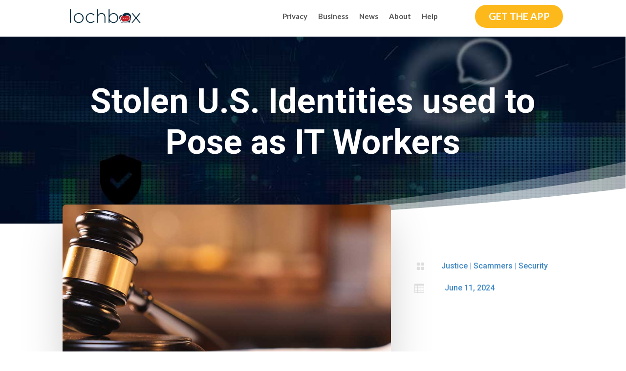

--- FILE ---
content_type: text/css
request_url: https://lochbox.app/wp-content/et-cache/global/et-divi-customizer-global.min.css?ver=1768495528
body_size: 2609
content:
#top-header,#top-header a,#et-secondary-nav li li a,#top-header .et-social-icon a:before{font-size:20px}#top-menu li a{font-size:15px}body.et_vertical_nav .container.et_search_form_container .et-search-form input{font-size:15px!important}#main-footer{background-color:#ffffff}#footer-bottom{background-color:rgba(255,255,255,0.32)}@media only screen and (min-width:981px){.et_header_style_left #et-top-navigation,.et_header_style_split #et-top-navigation{padding:33px 0 0 0}.et_header_style_left #et-top-navigation nav>ul>li>a,.et_header_style_split #et-top-navigation nav>ul>li>a{padding-bottom:33px}.et_header_style_split .centered-inline-logo-wrap{width:65px;margin:-65px 0}.et_header_style_split .centered-inline-logo-wrap #logo{max-height:65px}.et_pb_svg_logo.et_header_style_split .centered-inline-logo-wrap #logo{height:65px}.et_header_style_centered #top-menu>li>a{padding-bottom:12px}.et_header_style_slide #et-top-navigation,.et_header_style_fullscreen #et-top-navigation{padding:24px 0 24px 0!important}.et_header_style_centered #main-header .logo_container{height:65px}#logo{max-height:42%}.et_pb_svg_logo #logo{height:42%}.et_header_style_centered.et_hide_primary_logo #main-header:not(.et-fixed-header) .logo_container,.et_header_style_centered.et_hide_fixed_logo #main-header.et-fixed-header .logo_container{height:11.7px}.et_header_style_left .et-fixed-header #et-top-navigation,.et_header_style_split .et-fixed-header #et-top-navigation{padding:24px 0 0 0}.et_header_style_left .et-fixed-header #et-top-navigation nav>ul>li>a,.et_header_style_split .et-fixed-header #et-top-navigation nav>ul>li>a{padding-bottom:24px}.et_header_style_centered header#main-header.et-fixed-header .logo_container{height:48px}.et_header_style_split #main-header.et-fixed-header .centered-inline-logo-wrap{width:48px;margin:-48px 0}.et_header_style_split .et-fixed-header .centered-inline-logo-wrap #logo{max-height:48px}.et_pb_svg_logo.et_header_style_split .et-fixed-header .centered-inline-logo-wrap #logo{height:48px}.et_header_style_slide .et-fixed-header #et-top-navigation,.et_header_style_fullscreen .et-fixed-header #et-top-navigation{padding:15px 0 15px 0!important}}@media only screen and (min-width:1350px){.et_pb_row{padding:27px 0}.et_pb_section{padding:54px 0}.single.et_pb_pagebuilder_layout.et_full_width_page .et_post_meta_wrapper{padding-top:81px}.et_pb_fullwidth_section{padding:0}}	h1,h2,h3,h4,h5,h6{font-family:'Lato',Helvetica,Arial,Lucida,sans-serif}body,input,textarea,select{font-family:'Lato',Helvetica,Arial,Lucida,sans-serif}#main-header{overflow:hidden;-webkit-box-shadow:none;-moz-box-shadow:none;box-shadow:none}#top-menu li{padding-right:50px!important}#menu-menu>li.get-the-app-sub.et_pb_menu_page_id-1652.menu-item.menu-item-type-custom.menu-item-object-custom.menu-item-has-children.menu-item-1652 a{color:#fff!important}#menu-menu>li.get-the-app-sub.et_pb_menu_page_id-1652.menu-item.menu-item-type-custom.menu-item-object-custom.menu-item-has-children.menu-item-1652>ul>li.sm-item-app.et_pb_menu_page_id-1656.menu-item.menu-item-type-custom.menu-item-object-custom.menu-item-1656>a{color:#545454!important}#menu-menu>li.get-the-app-sub.et_pb_menu_page_id-1652.menu-item.menu-item-type-custom.menu-item-object-custom.menu-item-has-children.menu-item-1652>ul>li.sm-item-app.et_pb_menu_page_id-1658.menu-item.menu-item-type-custom.menu-item-object-custom.menu-item-1658>a{color:#545454!important}#menu-menu>li.get-the-app-sub.et_pb_menu_page_id-1652.menu-item.menu-item-type-custom.menu-item-object-custom.menu-item-has-children.menu-item-1652>ul>li.sm-item-app.et_pb_menu_page_id-1654.menu-item.menu-item-type-custom.menu-item-object-custom.menu-item-1654>a{color:#545454!important}.menu-item-1652 a{margin:16px 0px;padding:10px 15px!important;background:#3f88c5;border-radius:24px}.sub-menu a{margin:5px 0px!important;padding:10px 15px!important;background:#fff!important;color:#545454!important}.menu-item-has-children>a:first-child:after{content:""!important}.lwp-hide-mobile-menu.et_pb_menu .et_pb_menu__menu,.lwp-hide-mobile-menu.et_pb_fullwidth_menu .et_pb_menu__menu{display:flex!important}.lwp-hide-mobile-menu .et_mobile_nav_menu{display:none}.btn-inline{display:inline-block;padding-bottom:20px;margin:0 5px!important}.et_btns_centered{display:flex;justify-content:center}.et-pb-active-slide{opacity:1!important}.align-middle .et_pb_row.et_pb_equal_columns{-webkit-align-items:center;align-items:center}.et_pb_contact_field_options_wrapper .et_pb_contact_field_options_title{color:#ffffff}.et_pb_contact_field input[type="checkbox"]:checked+label i:before{color:#666666!important}.et-pb-contact-message p{text-align:center;font-size:30px;font-weight:bold;color:#fff;padding-top:50px!important}.et_pb_section_0.et_pb_section{margin-top:0px!important}#app-stores-fe{position:relative}#app-stores-fe:before{content:"";background:url(https://lochbox.app/wp-content/uploads/2023/10/in-hand-phone.png) no-repeat;width:95%;position:absolute;height:92%;right:-29%;background-size:contain;z-index:1;bottom:-9.5%;background-position:bottom right;transform:scale(.8)}.key-box-o{overflow:inherit!important}.khnwslttr{position:absolute;bottom:0;left:96%;background-color:#efefef;overflow:hidden;width:0;height:100%;z-index:9;transition:0.5s ease;border-radius:0px 25px 25px 0px}.khnwslttr .newsletter{padding:50px;max-width:100%;border:2px solid #e1e2e2;border-radius:25px;min-width:450px;position:absolute;top:50%;left:50%;-webkit-transform:translate(-50%,-50%);-ms-transform:translate(-50%,-50%);transform:translate(-50%,-50%);white-space:nowrap}.khnwslttr .newsletter h1{font-family:"Lato",Helvetica,Arial,Lucida,sans-serif;font-weight:700;font-size:30px;text-align:center;line-height:1.3;margin:0 0 20px}.khnwslttr #mc_message{margin-bottom:5px}.key-box-o:hover .khnwslttr{width:118%;display:flex;justify-content:center;height:100%;flex-direction:column}.key-box-t{z-index:inherit!important}.key-box-t img{cursor:pointer;transition:transform 2s,filter 1.5s ease-in-out}.key-box-t:hover img{transform:scale(1.1)}.four-img-sec img{cursor:pointer;transition:transform 2s,filter 1.5s ease-in-out}.four-img-sec .et_pb_column_7:hover img{transform:scale(1.1)}.four-img-sec .et_pb_column_8 .et_pb_image_6:hover img{transform:scale(1.1)}.four-img-sec .et_pb_column_8 .et_pb_image_7:hover img{transform:scale(1.1)}.four-img-sec .et_pb_column_9:hover img{transform:scale(1.1)}.et_pb_section_4.et_pb_section{overflow:hidden!important}.key-box-o .et_pb_image img{cursor:pointer;transition:transform 2s,filter 1.5s ease-in-out}.key-box-o .et_pb_image:hover img{transform:scale(1.1)}.key-box-o .et_pb_image{overflow:hidden}#main-animation .et_pb_code_0{display:none}#key-hub-product{height:565px}.key-box-o:hover .key-box-o-text ul li{color:#000}.contact-form .et_pb_contact p input,.contact-form.et_pb_contact p textarea{padding:25px;border-bottom:3px solid #ccc}.page-item-2515{display:none!important}.khnwslttr .mc_merge_var{padding:10px!important;background:#fff;border-bottom:2px solid #ccc!important;border-radius:6px}.khnwslttr .mc_merge_var input{background:transparent!important;padding:10px 0px!important;font-size:18px!important;font-weight:600!important;width:100%;display:block;border:1px;color:#444;border-color:#ddd;margin:0;line-height:normal;box-sizing:border-box}.khnwslttr .mc_merge_var label{display:block;font-weight:600!important;color:#ccc!important;line-height:normal;padding:0;margin:0;margin-bottom:0.25em;font-size:.9em}.khnwslttr #mc_signup_submit{color:#ffffff!important;border-width:0px!important;padding:0.7em;border-radius:28px;font-weight:600!important;background-color:#fdb91b!important;padding-right:20px!important;padding-left:20px!important;margin:30px auto!important;margin-bottom:0px!important;width:auto;cursor:pointer}.khnwslttr .mc_signup_submit{text-align:center;margin-bottom:0.7em}#key-hub-product .firstprod{margin-top:-185px;padding-left:8%}#key-hub-product .firstprod.anmtd{margin-top:-212px;padding-left:8.5%;transition:.2s}#key-hub-product .prod,#key-hub-product .hand{position:absolute;top:-200px;padding-left:11.5%;opacity:0;left:0;transition:.1s}#key-hub-product .hand{top:-192px}@media screen and (min-device-width:319px) and (max-device-width:680px){#app-stores-fe:before{content:"";width:100%;position:absolute;height:100%;right:-28%;background-size:contain;z-index:1;bottom:-10%;background-position:bottom}.et_pb_row_6.et_pb_row{padding-bottom:30px!important}.et_pb_row_0_tb_footer{align-items:center;display:flex;flex-direction:column}.khnwslttr{left:0;border-radius:25px;position:relative;overflow:visible;width:100%}.key-box-o:hover .khnwslttr{width:100%}.khnwslttr .newsletter{padding:15px;max-width:100%;border:0px;transform:none;min-width:100%;left:0}#key-hub-product{height:auto;padding-top:125px}}.mob-et_pb_code_1 .newsletter{padding:25px;max-width:100%;border:2px solid #e1e2e2;border-radius:25px;position:relative;margin:30px 0px 20px;white-space:nowrap}.mob-et_pb_code_1 .newsletter h1{font-size:28px;text-align:center;line-height:1.3}.slider-main::-webkit-media-controls{display:none!important}.menu-with-logo .et_pb_menu__menu>nav>ul>li>a{padding:20px 0}.menu-with-logo.et_pb_menu .et_pb_menu__wrap{justify-content:flex-end}@media (max-width:980px){.menu-with-logo .et_pb_menu__logo-wrap{order:2}.menu-with-logo .et_pb_menu__wrap{flex-grow:0}}.custom-blurb-1.et_pb_blurb_position_left .et_pb_blurb_container{padding-left:20px;padding-top:20px}.et_pb_blurb_position_left .et_pb_main_blurb_image{width:150px!important}.blog-blurb.et_pb_blurb_position_left .et_pb_blurb_container{padding-left:20px}.blog-blurb.et_pb_blurb_position_left .et_pb_main_blurb_image{width:auto!important}.faq-row:hover{background-color:#fff;border:1px solid #5F9CCE}.faq-row:hover .et_pb_text_inner,.faq-row:hover .et_pb_text_inner li{color:#5F9CCE!important}.faq-row:hover .et_pb_image_wrap img{content:url(https://lochbox.app/wp-content/uploads/2024/05/help-redirect-blue.png)}.entry-meta .byline,.entry-meta .cat-links{display:none}.entry-meta .posted-on{display:none}